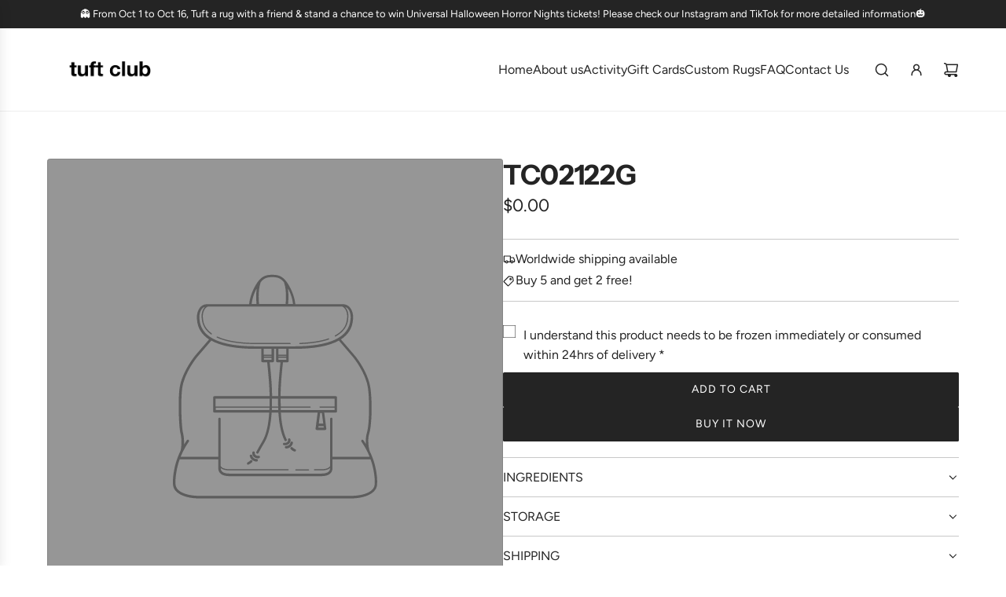

--- FILE ---
content_type: text/css
request_url: https://tuftclub.com/cdn/shop/t/10/assets/section-countdown.min.css?v=19889972893258833711755191990
body_size: -156
content:
.countdown__image{height:100%}.countdown__desktop-image--original *,.countdown__mobile-image--original *{height:100%}.countdown__desktop-image--original img,.countdown__mobile-image--original img{object-fit:cover}.countdown__cropped-image,.countdown__desktop-image--cropped{height:100%}@media screen and (max-width:767px){.countdown__desktop-image--original,.image-with-text-overlay__desktop-image--cropped{display:none}}@media screen and (min-width:768px){.countdown__mobile-image--original{display:none}}@media screen and (min-width:768px){.countdown--overlap{display:grid;grid-template-rows:1fr;grid-template-columns:1fr 1fr;align-items:center;min-height:var(--height-desktop,auto)}.countdown--overlap .countdown__content-box-wrapper{grid-row:1/2;z-index:2}.countdown--overlap .countdown__image,.countdown--overlap .countdown__overlay{grid-row:1/2;grid-column:1/3}.countdown--overlap .countdown__content-box-wrapper{grid-column:1/3}}@media screen and (max-width:767px){.countdown__content-box .countdown-timer__container{justify-content:center}}.countdown__content-box-inner{padding-top:60px;padding-bottom:60px}@media screen and (max-width:767px){.countdown__content-box-inner{text-align:center;padding-top:30px;padding-bottom:30px}}.countdown__content-box-inner>*{margin-bottom:0}.countdown__content-box-inner:not(.countdown__content-box-inner--single)>:not(:first-child){margin-top:20px}.countdown__content-box-inner.countdown__content-box-inner--single .countdown-timer__digit{padding-top:0}.countdown__content-box-inner [data-timer-complete-content]:first-child.hide+*{margin-top:0}.countdown__content-box-inner>.hide:first-child+*,.countdown__content-box-inner>.hide:first-child+style+*,.countdown__content-box-inner>style:first-child+*{margin-top:0}.countdown__subheading,.countdown__timer-complete-message{font-size:var(--body-font-size-12-to-em)}.countdown__subheading:not(.hide)+*,.countdown__timer-complete-message:not(.hide)+*{margin-top:8px}.color-scheme--light .countdown__content-box{color:var(--color-scheme-light-text);background:var(--color-scheme-light-background)}.color-scheme--accent .countdown__content-box{color:var(--color-scheme-feature-text);background:var(--color-scheme-feature-background)}.color-scheme--dark .countdown__content-box{color:var(--color-scheme-dark-text);background:var(--color-scheme-dark-background)}.color-scheme--light .countdown__button{color:var(--primary-btn-text-color)}

--- FILE ---
content_type: text/javascript
request_url: https://tuftclub.com/cdn/shop/t/10/assets/component-search-dropdown.js?v=88448401277454777911755191990
body_size: 335
content:
(()=>{class SearchDropdown extends HTMLElement{constructor(){super(),this.closeButton=this.querySelector("[data-search-dropdown-close]"),this.initialFocus=this.querySelector("[data-search-dropdown-initial-focus]"),this.triggerElement=null,this.setHeightVariables=this.setHeightVariables.bind(this),this.toggleDropdown=this.toggleDropdown.bind(this),this.openDropdown=this.openDropdown.bind(this),this.closeDropdown=this.closeDropdown.bind(this),this.handleClickOutside=this.handleClickOutside.bind(this),this.activateOverlayHeader=this.activateOverlayHeader.bind(this),this.deactivateOverlayHeader=this.deactivateOverlayHeader.bind(this),this.handleFocusKeyDown=this.handleFocusKeyDown.bind(this)}connectedCallback(){window.wetheme.webcomponentRegistry.register({key:"component-search-dropdown"}),window.eventBus.on("toggle:search:dropdown",this.toggleDropdown),window.eventBus.on("close:search:dropdown",this.closeDropdown),this.addEventListener("transitionend",this.handleTransitionEnd),this.closeButton.addEventListener("click",this.closeDropdown),this.setHeightVariables(),window.addEventListener("resize",this.setHeightVariables)}setHeightVariables(){const headerHeightDesktop=document.querySelector(".site-header")?.offsetHeight||0,headerHeightMobile=document.querySelector(".mobile-nav-bar-wrapper")?.offsetHeight||0;this.style.setProperty("--header-height-desktop",`${headerHeightDesktop}px`),this.style.setProperty("--header-height-mobile",`${headerHeightMobile}px`);const announcementBarHeight=document.querySelector(".announcement_bar")?.offsetHeight||0;this.style.setProperty("--announcement-bar-height",`${announcementBarHeight}px`)}toggleDropdown(e){e.stopPropagation(),this.getAttribute("aria-hidden")==="true"?this.openDropdown():this.closeDropdown()}openDropdown(){this.triggerElement=document.activeElement,this.setAttribute("aria-hidden","false"),this.classList.add("shown-on-scroll"),document.body.setAttribute("data-search-dropdown-open","true"),document.body.setAttribute("data-search-dropdown-overlay-visible","true"),this.activateOverlayHeader(),document.addEventListener("click",this.handleClickOutside)}closeDropdown(){this.triggerElement&&(document.body.classList.contains("using-keyboard")&&this.triggerElement.focus(),this.triggerElement=null),this.setAttribute("aria-hidden","true"),this.classList.remove("shown-on-scroll"),document.body.removeAttribute("data-search-dropdown-overlay-visible"),document.removeEventListener("click",this.handleClickOutside)}trapFocus(){window.matchMedia("(hover: hover)").matches&&this.initialFocus.focus(),this.addEventListener("keydown",this.handleFocusKeyDown)}handleFocusKeyDown(e){if(e.key==="Tab"){const focusableElements=Array.from(this.querySelectorAll('button, [href]:not([tabindex="-1"]), input, select, textarea, [tabindex]:not([tabindex="-1"])')).filter(element=>!element.closest("[hidden]"));if(focusableElements.length===0)return;const firstFocusableElement=focusableElements[0],lastFocusableElement=focusableElements[focusableElements.length-1];e.shiftKey?document.activeElement===firstFocusableElement&&(lastFocusableElement.focus(),e.preventDefault()):document.activeElement===lastFocusableElement&&(firstFocusableElement.focus(),e.preventDefault())}}activateOverlayHeader(){const overlayHeaders=document.querySelectorAll(".overlay-header");overlayHeaders.length>0&&overlayHeaders.forEach(header=>{header.classList.add("overlay-header--hover")})}deactivateOverlayHeader(){const overlayHeaders=document.querySelectorAll(".overlay-header");overlayHeaders.length>0&&overlayHeaders.forEach(header=>{header.classList.remove("overlay-header--hover")})}handleTransitionEnd(e){e.target===this&&(this.getAttribute("aria-hidden")==="true"?(this.removeEventListener("keydown",this.handleFocusKeyDown),document.body.removeAttribute("data-search-dropdown-open"),this.deactivateOverlayHeader()):this.trapFocus())}handleClickOutside(e){this.contains(e.target)||e.target.id==="PopupOverlay"||e.target.closest("#popup")||this.closeDropdown()}disconnectedCallback(){window.eventBus.off("toggle:search:dropdown",this.toggleDropdown),window.eventBus.off("close:search:dropdown",this.closeDropdown),this.removeEventListener("transitionend",this.handleTransitionEnd),this.closeButton.removeEventListener("click",this.closeDropdown),document.removeEventListener("click",this.handleClickOutside),window.removeEventListener("resize",this.setHeightVariables),this.removeEventListener("keydown",this.handleFocusKeyDown)}}customElements.define("search-dropdown",SearchDropdown)})();
//# sourceMappingURL=/cdn/shop/t/10/assets/component-search-dropdown.js.map?v=88448401277454777911755191990
